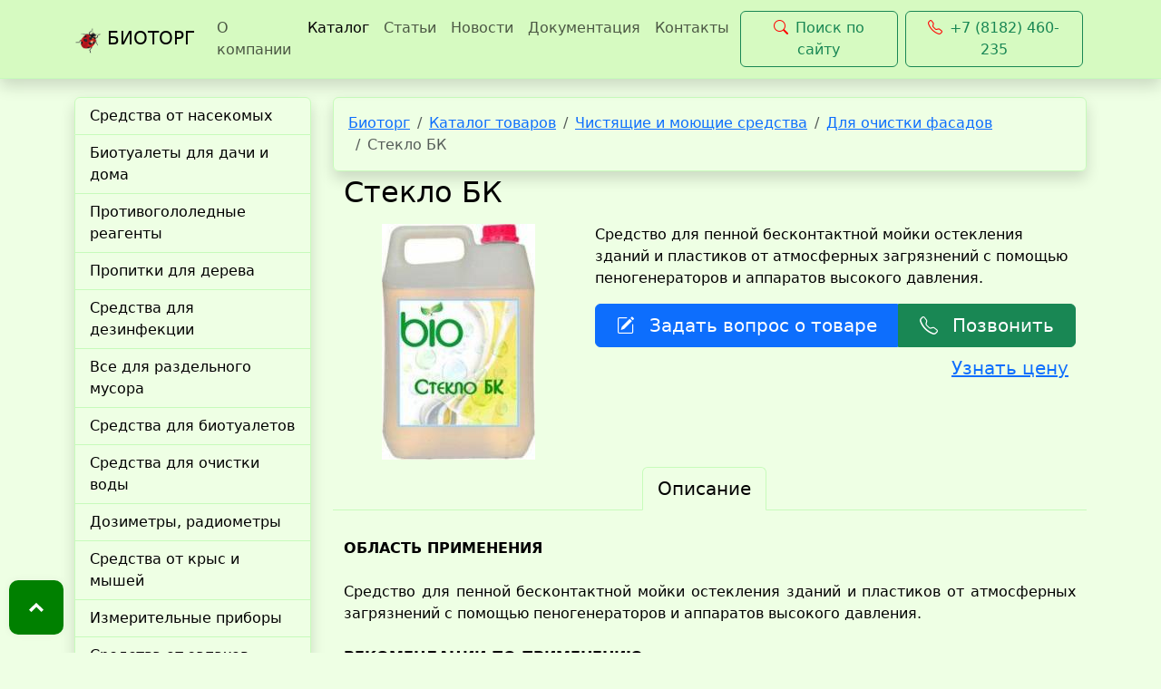

--- FILE ---
content_type: text/html; charset=UTF-8
request_url: https://biotorg.com/catalog/14/139/
body_size: 5984
content:
<!DOCTYPE html>
<html lang="ru" data-bs-theme="green">
<head>
<title>Стекло БК в Архангельске от компании Биоторг</title>
<meta http-equiv="Content-Type" content="text/html; charset=UTF-8">
<meta name="robots" content="index, follow">
<meta name="keywords" content="стекло бк, заказать стекло бк, купить стекло бк, купить стекло бк в Архангельске, стекло бк купить в наличии, стекло бк новинки, стекло бк инструкция по применению, стекло бк Архангельск, стекло бк Москва, стекло бк Северодвинск, стекло бк не дорого, качественные стекло бк">
<meta name="description" content="Купить стекло бк в Архангельске по доступной цене теперь просто! Компания Биоторг Архангельск продает лучшие товары гарантируя качество и гарантию! ">
<link href="https://cdn.jsdelivr.net/npm/bootstrap-icons@1.11.1/font/bootstrap-icons.css" type="text/css"  rel="stylesheet" >
<link href="/local/templates/bc5/components/bitrix/catalog/bootstrap5/style.min.css?1709021770959" type="text/css"  rel="stylesheet" >
<link href="/local/templates/bc5/components/bitrix/catalog.element/bootstrap5/style.min.css?170902177022040" type="text/css"  rel="stylesheet" >
<link href="/local/templates/bc5/css/bootstrap.min.css?1716827946232803" type="text/css"  data-template-style="true"  rel="stylesheet" >
<link href="/local/templates/bc5/template_styles.css?17645884695744" type="text/css"  data-template-style="true"  rel="stylesheet" >
<meta name="viewport" content="width=device-width, initial-scale=1">
<meta name="theme-color" content="green">
<script type="application/ld+json">{"@context":"https://schema.org","@type":"Organization","name":"Биоторг","image":"https://biotorg.com/images/mini-logo-40.png","description":"","url":"https://biotorg.com","address":{"@type":"PostalAddress","addressLocality":"г. Архангельск","addressRegion":"Архангельская область","addressCountry":"RU","postalCode":"163000","streetAddress":"53, ул. Свободы"},"email":"info@biotorg.com","telephone":"+7 (8182) 460235"}</script>
<link rel="apple-touch-icon" sizes="180x180" href="/apple-touch-icon.png">
<link rel="icon" type="image/png" sizes="32x32" href="/favicon-32x32.png">
<link rel="icon" type="image/png" sizes="16x16" href="/favicon-16x16.png">
<link rel="manifest" href="/site.webmanifest">
<meta property="og:title" content="Биоторг">
<meta property="og:type" content="website">
<meta property="og:url" content="https://biotorg.com">
<meta property="og:image" content="https://biotorg.com/images/mini-logo-40.png">



</head>
<body data-bs-spy="scroll" data-bs-smooth-scroll="true" data-bs-target="#cdtop" id="0" tabindex="0" data-bs-no-jquery>
<header>
<nav class="navbar navbar-expand-lg bg-body-tertiary border-bottom border-body shadow">
	<div class="container">
		<a class="navbar-brand" href="/">
			<img src="/images/mini-logo-40.png" alt="Биоторг" width="30" height="30" class="d-inline-block align-text-top">
			БИОТОРГ
		</a>
		<button class="navbar-toggler" type="button" data-bs-toggle="collapse" data-bs-target="#navbarSupportedContent" aria-controls="navbarSupportedContent" aria-expanded="false" aria-label="Toggle navigation">
			<span class="navbar-toggler-icon"></span>
		</button>
		<div class="collapse navbar-collapse" id="navbarSupportedContent">
							<ul class="navbar-nav me-auto mb-2 mb-lg-0">
																		<li class="nav-item">
								<a href="/company/" class="nav-link">О компании</a>
							</li>
																								<li class="nav-item">
								<a href="/catalog/" class="nav-link active" aria-current="page">Каталог</a>
							</li>
																								<li class="nav-item">
								<a href="/info/" class="nav-link">Статьи</a>
							</li>
																								<li class="nav-item">
								<a href="/news/" class="nav-link">Новости</a>
							</li>
																								<li class="nav-item">
								<a href="/documents/" class="nav-link">Документация</a>
							</li>
																								<li class="nav-item">
								<a href="/contacts/" class="nav-link">Контакты</a>
							</li>
															</ul>
										<a class="btn btn-outline-success m-1" href="/search"><i class="bi bi-search me-2" style="font-size: 1rem; color: red;"></i>Поиск по сайту</a>
										<a class="btn btn-outline-success m-1" href="tel:+78182460235"><i class="bi bi-telephone me-2" style="font-size: 1rem; color: red;"></i>+7 (8182) 460-235</a>
		</div>
	</div>
</nav></header>
<div class="container"><div class="row">
<aside class="col-lg-3"> 
	<div class="offcanvas-lg offcanvas-start">
		<div class="offcanvas-body-">
			<div id="menu-catalog" class="list-group shadow">
																																			<a href="/catalog/113/" class="list-group-item list-group-item-action" >Средства от насекомых</a>
																																																										<a href="/catalog/5/" class="list-group-item list-group-item-action" >Биотуалеты для дачи и дома</a>
																																																										<a href="/catalog/12/" class="list-group-item list-group-item-action" >Противогололедные реагенты</a>
																																																										<a href="/catalog/112/" class="list-group-item list-group-item-action" >Пропитки для дерева</a>
																																																										<a href="/catalog/6/" class="list-group-item list-group-item-action" >Средства для дезинфекции</a>
																																																										<a href="/catalog/93/" class="list-group-item list-group-item-action" >Все для раздельного мусора</a>
																																																										<a href="/catalog/51/" class="list-group-item list-group-item-action" >Средства для биотуалетов</a>
																																																										<a href="/catalog/25/" class="list-group-item list-group-item-action" >Средства для очистки воды</a>
																																																										<a href="/catalog/142/" class="list-group-item list-group-item-action" >Дозиметры, радиометры</a>
																																																										<a href="/catalog/114/" class="list-group-item list-group-item-action" >Средства от крыс и мышей</a>
																																																										<a href="/catalog/374/" class="list-group-item list-group-item-action" >Измерительные приборы</a>
																																																										<a href="/catalog/122/" class="list-group-item list-group-item-action" >Средства от запахов</a>
																																																										<a href="/catalog/363/" class="list-group-item list-group-item-action" >Термосы  THERMOS</a>
																																																										<a href="/catalog/144/" class="list-group-item list-group-item-action" >Термосумки, автохолодильники</a>
																																																										<a href="/catalog/153/" class="list-group-item list-group-item-action" >Минеральные удобрения</a>
																																																										<a href="/catalog/117/" class="list-group-item list-group-item-action" >Средства защиты растений</a>
																																																										<a href="/catalog/231/" class="list-group-item list-group-item-action" >Средства от сорняков</a>
																																																										<a href="/catalog/121/" class="list-group-item list-group-item-action" >Отпугиватели собак, птиц, змей</a>
																																																										<a href="/catalog/50/" class="list-group-item list-group-item-action" >Средства защиты, расходники</a>
																																																										<a href="/catalog/116/" class="list-group-item list-group-item-action" >Опрыскиватели, распылители</a>
																																																										<a href="/catalog/91/" class="list-group-item list-group-item-action" >Садовые компостеры</a>
																																																										<a href="/catalog/49/" class="list-group-item list-group-item-action" >Септики, емкости, баки</a>
																																																										<a href="/catalog/72/" class="list-group-item list-group-item-action" >Тентовые конструкции</a>
																																																										<a href="/catalog/244/" class="list-group-item list-group-item-action" >Хозяйственный инвентарь</a>
																																																										<a href="/catalog/272/" class="list-group-item list-group-item-action" >Оборудование</a>
																																																										<a href="/catalog/274/" class="list-group-item list-group-item-action" >Экологические товары</a>
																																																										<a href="/catalog/37/" class="list-group-item list-group-item-action" >ЭКО упаковка</a>
																																																										<a href="/catalog/436/" class="list-group-item list-group-item-action" >Пластик для 3D принтера</a>
																																																										<a href="/catalog/299/" class="list-group-item list-group-item-action" >Чистящие и моющие средства</a>
																																																										<a href="/catalog/10/" class="list-group-item list-group-item-action" >Промышленная химия</a>
																																																										<a href="/catalog/301/" class="list-group-item list-group-item-action" >Оргстекло, полимеры</a>
																																																										<a href="/catalog/311/" class="list-group-item list-group-item-action" >Промышленный текстиль</a>
																																																										<a href="/catalog/503/" class="list-group-item list-group-item-action" >Асбестотехнические изделия</a>
																																																										<a href="/catalog/505/" class="list-group-item list-group-item-action" >Резинотехнические изделия</a>
																																																										<a href="/catalog/535/" class="list-group-item list-group-item-action" >Пломбировочные материалы</a>
																																																										<a href="/catalog/537/" class="list-group-item list-group-item-action" >Банковское оборудование</a>
																																																										<a href="/catalog/538/" class="list-group-item list-group-item-action" >Чековая лента</a>
																																																										<a href="/catalog/520/" class="list-group-item list-group-item-action" >Товары первой необходимости</a>
																																																										<a href="/catalog/539/" class="list-group-item list-group-item-action" >Ароматы для дома</a>
																																		</div>
		</div>
	</div>
</aside>
<main class="col-xs-12 col-sm-12 col-lg-9"><nav class="mb-1 p-3 rounded shadow border" aria-label="breadcrumb"><ol class="breadcrumb m-0"><li class="breadcrumb-item"><a href="/">Биоторг</a></li><li class="breadcrumb-item"><a href="/catalog/">Каталог товаров</a></li><li class="breadcrumb-item"><a href="/catalog/299/">Чистящие и моющие средства</a></li><li class="breadcrumb-item"><a href="/catalog/14/">Для очистки фасадов </a></li><li class="breadcrumb-item active" aria-current="page">Стекло БК</li></ol><script type="application/ld+json">{"@context":"https://schema.org","@type":"BreadcrumbList","itemListElement":[{"@type":"ListItem","position":1,"item":{"@id":"/","name":"Биоторг"}},{"@type":"ListItem","position":2,"item":{"@id":"/catalog/","name":"Каталог товаров"}},{"@type":"ListItem","position":3,"item":{"@id":"/catalog/299/","name":"Чистящие и моющие средства"}},{"@type":"ListItem","position":4,"item":{"@id":"/catalog/14/","name":"Для очистки фасадов "}},{"@type":"ListItem","position":5,"item":{"@id":"","name":"Стекло БК"}}]}</script></nav><div class='row'>
	<div class='col-xs-12'>
		<div class="bx-blue bx-img-width" id="bx_117848907_139">
	<div class="container-fluid">
					<div class="row">
				<div class="col-xs-12">
					<h1 class="fs-2">Стекло БК</h1>
				</div>
			</div>
					<div class="row my-2">
			<div class="col-sm-12 col-md-4 position-relative">
									<img class="mx-auto d-block" src="/upload/iblock/f5a/000239_big_steklo_bk.jpg" alt="Стекло БК">
								<div class="badge border border-light bg-danger p-2 position-absolute top-0 end-0" id="bx_117848907_139_sticker"
					style="display: none;">
									</div>
											</div>
			<div class="col-sm-12 col-md-8">
				 
				<div class="row">
					<div class="col">
						<p>Средство для пенной бесконтактной мойки остекления зданий и пластиков от атмосферных загрязнений с помощью пеногенераторов и аппаратов высокого давления.<br />
 </p>					</div>
				</div>
								<div class="row">
					<div class="col">
											</div>
									</div>
				<div class="row">
					<div class="col">
						<div class="btn-group mb-2 d-grid d-flex">
							<a class="btn btn-primary fs-5 py-2" rel="nofollow" href="/obratnaya-svyaz.php?d=true&from=https%3A%2F%2Fbiotorg.com%2Fcatalog%2F14%2F139%2F+%28%D0%A1%D1%82%D0%B5%D0%BA%D0%BB%D0%BE+%D0%91%D0%9A%29" target="_blank"><i class="bi bi-pencil-square me-3"></i>Задать вопрос о товаре</a>
							<div id="myModal1" class="modal fade">
								<div class="modal-dialog">
									<div class="modal-content">
										<div class="modal-header">
											<button type="button" class="close" data-dismiss="modal" aria-hidden="true">×</button>
											<h4 class="modal-title">Обратная связь</h4>
										</div>
										<div class="modal-body"></div>
									</div>
								</div>
							</div>
							<a class="btn btn-success fs-5 py-2" href="tel:+78182460235"><i class="bi bi-telephone me-3"></i>Позвонить</a>
						</div>
					</div>			
				</div>
				<div class="row">
					<div class="col">
																				<div class="fs-5 fw-medium float-end pe-2">
								<a rel="nofollow" href="/obratnaya-svyaz.php?d=true&from=https%3A%2F%2Fbiotorg.com%2Fcatalog%2F14%2F139%2F+%28%D0%A1%D1%82%D0%B5%D0%BA%D0%BB%D0%BE+%D0%91%D0%9A%29" target="_blank">Узнать цену</a>
							</div>
																		</div>
				</div>
			</div>
		</div>
		<div class="row">
			<div class="col-xs-12">
							</div>
		</div>
		<div class="row">
							<ul class="nav nav-tabs justify-content-center" id="bx_117848907_139_tabs" role="tablist">
											<li class="nav-item" data-entity="tab" data-value="description" role="presentation">
							<button class="nav-link py-2 px-3 fs-5 active" id="description-tab" type="button" role="tab" data-bs-target="#bx_117848907_139_description" data-bs-toggle="tab" aria-controls="bx_117848907_139_description" aria-selected="true">
								Описание							</button>
						</li>
																				
									</ul>
				<div class="tab-content" id="bx_117848907_139_tab_containers">
											<div class="tab-pane fade show active" id="bx_117848907_139_description" role="tabpanel" aria-labelledby="description-tab" tabindex="0" data-entity="tab-container" data-value="description">
							<div align="justify">
	<strong>ОБЛАСТЬ ПРИМЕНЕНИЯ</strong> <br>
 <br>
	 Средство для пенной бесконтактной мойки остекления зданий и пластиков от атмосферных загрязнений с помощью пеногенераторов и аппаратов высокого давления. <br>
 <br>
 <strong>РЕКОМЕНДАЦИИ ПО ПРИМЕНЕНИЮ</strong> <br>
 <br>
	 Применяется при разведении водой в концентрации 5-25%. Наносить с помощью аппаратов высокого давления. После выдержки в течение 3-5 мин загрязнения и остатки раствора смыть водой. Перед применением взболтать. <br>
</div>
<div align="justify">
	<strong> <br>
 </strong>
</div>
<div align="justify">
	<strong> <br>
 </strong>
</div>
<div align="justify">
	<strong> <br>
 </strong>
</div>
<div align="justify">
	<strong> <br>
 </strong>
</div>
<div align="justify">
	<strong> <br>
 </strong>
</div>
<div align="justify">
	<strong> <br>
 </strong>
</div>
<div align="justify">
	<strong>ТЕХНИЧЕСКИЕ ХАРАКТЕРИСТИКИ</strong> <br>
 <br>
	 Состав: Щелочь, НПАВ, комплексоны, растворитель, спец. добавки, деионизированная вода. <br>
	 Внешний вид: Слабоокрашенная полупрозрачная жидкость. Содержит не менее 1,0% поверхностно-активных веществ. <br>
 <br>
 <strong>МЕРЫ ПРЕДОСТОРОЖНОСТИ</strong> <br>
 <br>
	 Соблюдать меры предосторожности принятые при работе с химическими веществами; <br>
	 работать в хорошо проветриваемом помещении; использовать резиновые перчатки, защитную пасту и мази для кожи рук, защитную спецодежду. <br>
	 При попадании на кожу или на слизистую оболочку глаз - обильно промыть водой; <br>
	 Не смешивать с кислотными моющими средствами. <br>
 <br>
 <strong>УСЛОВИЯ ХРАНЕНИЯ</strong> <br>
 <br>
	 Хранить в темном прохладном месте при температуре от +1 до +20 С. <br>
	 Хранить плотно закрытым в местах, недоступных для детей. <br>
	 Не допускать длительного замораживания и перегрева. <br>
 <br>
	 Гарантийный срок хранения 1 год со дня изготовления. <br>
 <br>
	 Допускается выпадение незначительного осадка при длительном хранении или замораживании, не влияющее на качество средства. <br>
	 ТУ 2380-008-18274330-07 ГОСТ Р 5 1696-2000 <br>
 <br>
	 Гигиенический сертификат <br>
 <br>
	 № 50.99.04.238.п.010098.07.07 от 30.07.07 <br>
 <br>
 <strong>ФАСОВКА</strong> <br>
 <br>
	 1, 5, 10, 30, 150, 200, 1000л
</div>						</div>
																								</div>
					</div>
				
	</div>
					<script type="application/ld+json">{"@context":"https://schema.org","@type":"Product","name":"Стекло БК","description":"Средство для пенной бесконтактной мойки остекления зданий и пластиков от атмосферных загрязнений с помощью пеногенераторов и аппаратов высокого давления.","image":null,"offers":{"@type":"Offer","availability":"https://schema.org/PreOrder","price":1,"priceCurrency":"RUB","priceValidUntil":"2035-01-01"}}</script>
</div>
			</div>
	</div></main>
    </div></div>
    <footer>
        <div class="container">
            <div class="row">
                <div class="col-12 col-md-5 col-lg-5">Средства для дезинфекции, антисептики для рук<br>
Контейнеры для раздельного сбора мусора, урны, баки<br>
Биотуалеты, средства от клопов, тараканов, клещей<br>
Пропитки для дерева, противогололедные реагенты<br>
Адрес: 163000, г. <span>Архангельск</span>, ул. <span>Свободы, 53</span></div>
                <div class="col-12 col-md-5 col-lg-5"><div class="my-2 text-center">
    <a href="tel:+78182460235"><i class="bi bi-telephone me-2"></i>+7 (818-2) <b>46-02-35</b></a>
    <a href="tel:+78182460650"><i class="bi bi-telephone me-2"></i>+7 (818-2) <b>46-06-50</b></a><br>
    <a href="mailto:info@biotorg.com"><i class="bi bi-envelope-at me-2"></i>info@biotorg.com</a>
</div></div>
                <div class="col-12 col-md-2 col-lg-2">
</div>
            </div>
            <div class="row">
                <div class="col text-center"><a href="/contacts/politika.php">Политика конфиденциальности</a></div>            
            </div>
            <div class="row border-top border-dark fw-semibold">
                <div class="col text-center">© 1999 - 2026 Биоторг - специализированный магазин</div>
                <div><a id="cdtop" href="#0" class="cd-top cd-is-visible" title=""></a></div>
            </div>
        </div>
    </footer>
<script src="/local/templates/bc5/js/bootstrap.min.js?171682794660635"></script>
<script src="/local/templates/bc5/components/bitrix/catalog.element/bootstrap5/script.min.js?170902177060348"></script>
<script type="text/javascript">var _ba = _ba || []; _ba.push(["aid", "adff3fb28281ff4b8ea2b5182f0a7e70"]); _ba.push(["host", "biotorg.com"]); (function() {var ba = document.createElement("script"); ba.type = "text/javascript"; ba.async = true;ba.src = (document.location.protocol == "https:" ? "https://" : "http://") + "bitrix.info/ba.js";var s = document.getElementsByTagName("script")[0];s.parentNode.insertBefore(ba, s);})();</script>


<script>
		BX.ready(BX.defer(function() {
			if (!!window.obbx_117848907_139) {
				window.obbx_117848907_139.allowViewedCount(true);
			}
		}));
	</script>
</body>
</html>

--- FILE ---
content_type: text/css
request_url: https://biotorg.com/local/templates/bc5/template_styles.css?17645884695744
body_size: 1667
content:
.bx-img-width img { max-width: 100%; height: auto; }

[data-bs-theme="green"] {
  --bs-body-color: var(--bs-black);
  --bs-body-color-rgb: #{to-rgb($black)};
  --bs-body-bg: #eeffe4ff;
  --bs-body-bg-rgb: 243,255,230;
  --bs-tertiary-bg: #c7fbbbff;
  --bs-tertiary-bg-rgb: 214,250,193;
  --bs-border-color: var(--bs-tertiary-bg);
  --bs-warning: #ffffe0ff;
  --bs-warning-rgb: 255,255,224;

  .navbar {
    --bs-navbar-active-color: var(--bs-red); 
    --bs-navbar-hover-color: var(--bs-red); 
  }
  .navbar-brand {
    --bs-navbar-brand-color: var(--bs-red);
  }

  .list-group {
    --bs-list-group-bg: var(--bs-white);
    --bs-list-group-action-hover-bg: var(--bs-body-bg);
    --bs-list-group-active-color: var(--bs-black);
    --bs-list-group-active-bg: var(--bs-tertiary-bg);
    --bs-list-group-active-border-color: var(--bs-tertiary-bg);
  }

  .navbar-nav .nav-link.active {
    background-color: var(--bs-body-bg); 
  }

  .nav {
    --bs-nav-link-color: var(--bs-emphasis-color);
    --bs-nav-link-hover-color: var(--bs-emphasis-color);
  }

  .nav-tabs {
    --bs-nav-tabs-border-color: #32bb13;
    --bs-nav-tabs-link-active-border-color: #32bb13 #32bb13 var(--bs-body-bg);
  }

  .card {
    --bs-card-bg: var(--bs-white);
    --bs-card-border-color: var(--bs-tertiary-bg);
  }

  .btn-primary {
    --bs-btn-bg: #4285b4;
    --bs-btn-border-color: #4285b4;
  }

  .btn-success {
    --bs-btn-bg: #44944A;
    --bs-btn-border-color: #44944A;  
  }

  .form-control:focus {
    box-shadow: none;
  }
}

body>header { margin-bottom:20px; }
/*body>header>nav.navbar>ul.navbar-nav>li.nav-item>a.nav-link.active { background-color: #fff !important; }*/
body>footer { margin-top:20px; padding: 10px 0 10px 0; background: #c7fbbb}

div.tab-content>div.tab-pane { margin-top:30px;}

/*#tree2 summary:hover {
color: #337ab7;
cursor: pointer;
}*/

.slam-easyform {display:flex;}
iframe { max-width: 100%;}
.products-simple .caption {padding-left:20px !important; padding-right: 140px !important; }
.product {align-items: center;
    display: flex;}
.contact-content {width: 50%;
    text-align: center;
    padding: 10px;
    color: #fff;
}

.products-simple .controls .buttons {margin:0 !important; width:auto !important}
.order-price, .products-simple .controls .price {font-size:21px;}
.controls {right: 20px;
    display: flex;
    align-items: center;
width:auto !important;
    top: 45%; 
position:absolute !important}



.node-block {margin-top:0 !important}
/*.page-header {margin:0 !important;
border:0 !important;;
padding:0 !important;; 
}*/

/*main table {width:100% !important;max-width: 100%; display:inline-table;
    overflow: auto;}*/

.mainabout { 
    -webkit-border-radius: 4px;
    -khtml-border-radius: 4px;
    -icab-border-radius: 4px;
    -moz-border-radius: 4px;
    -ms-border-radius: 4px;
    -o-border-radius: 4px;
    border-radius: 4px;
    filter: progid:DXImageTransform.Microsoft.DropShadow(color=#1A000000, enabled=true, offX=0, offY=-1px, positive=true);
    filter: Shadow(direction=0, color=#1A000000, strength=1px);
    -webkit-box-shadow: inset 0 -1px 0 0 rgba(0,0,0,0.1);
    -moz-box-shadow: inset 0 -1px 0 0 rgba(0,0,0,0.1);
    box-shadow: inset 0 -1px 0 0 rgba(0,0,0,0.1);
    display: inline-block;
    position: relative;
    border: 1px solid #ddd;
    background-color: #fff;
    width: 100%;
padding: 15px;
}


/*div header { height: 106px; position: relative; z-index: 10; width:878px; margin:0 auto }
#header { height: 106px; position: relative; z-index: 10; width:878px; margin:0 auto;}*/

/*#logo 
{
	width: 235px; 
	height: 100px;
	position:absolute;
	left:0;
	top:0;
	text-align: center;
}*/



/* social links */
.sociallinks a {
    background-size: contain !important;
    background-position: center;
    display: inline-block;
    height: 40px;
    margin-right: 10px;
    width: 40px
}

.sociallinks a:last-child {
    margin-right: 0;
}

.sociallinks a.facebook {
    background: url(/images/socials/facebook.svg) no-repeat
}

.sociallinks a.googleplus {
    background: url(/images/socials/googleplus.svg) no-repeat
}

.sociallinks a.instagram {
    background: url(/images/socials/instagram.svg) no-repeat
}

.sociallinks a.youtube {
    background: url(/images/socials/youtube.svg) no-repeat
}

.sociallinks a.vkontakte {
    background: url(/images/socials/vk.svg) no-repeat
}

.sociallinks a.twitter {
    background: url(/images/socials/twitter.svg) no-repeat
}

.cd-top.cd-is-visible {
    visibility: visible;
    opacity: 1
}

.cd-top.cd-fade-out, .cd-top.cd-is-visible, .no-touch .cd-top:hover {
    transition: opacity .3s 0s,visibility 0s 0s;
}

@media only screen and (min-width: 1024px) {
    .cd-top {
        height: 60px;
        width: 60px;
        right: 30px;
        bottom: 30px
}}

@media only screen and (min-width: 768px) {
    .cd-top {
        right: 20px;
        bottom: 20px
}}


.cd-top {
    display: inline-block;
    width: 60px;
    height: 60px;
    position: fixed;
    bottom: 20px;
    left: 10px;
    cursor: pointer;
    box-shadow: 0 0 10px rgba(0,0,0,.05);
    overflow: hidden;
    text-indent: 100%;
    white-space: nowrap;
    background: green url(/images/cd-top-arrow.svg) no-repeat center 50%;
    visibility: hidden;
    opacity: 0;
    border-radius: 10px;
    transition: opacity .3s 0s,visibility 0s .3s;
}

@media only screen and (max-width: 900px) {
.cd-top {
bottom: 12px;
}
}

.modal-backdrop {
    background-color: #000;
    bottom: 0;
    left: 0;
    position: fixed;
    right: 0;
    top: 0;
    z-index: 1049
}

.modal-backdrop.fade,
.modal-backdrop.modal,
.modal-backdrop.select-city-modal {
    opacity: 0;
    filter: alpha(opacity=0)
}

.modal-backdrop.in {
    opacity: .5;
    filter: alpha(opacity=50)
}